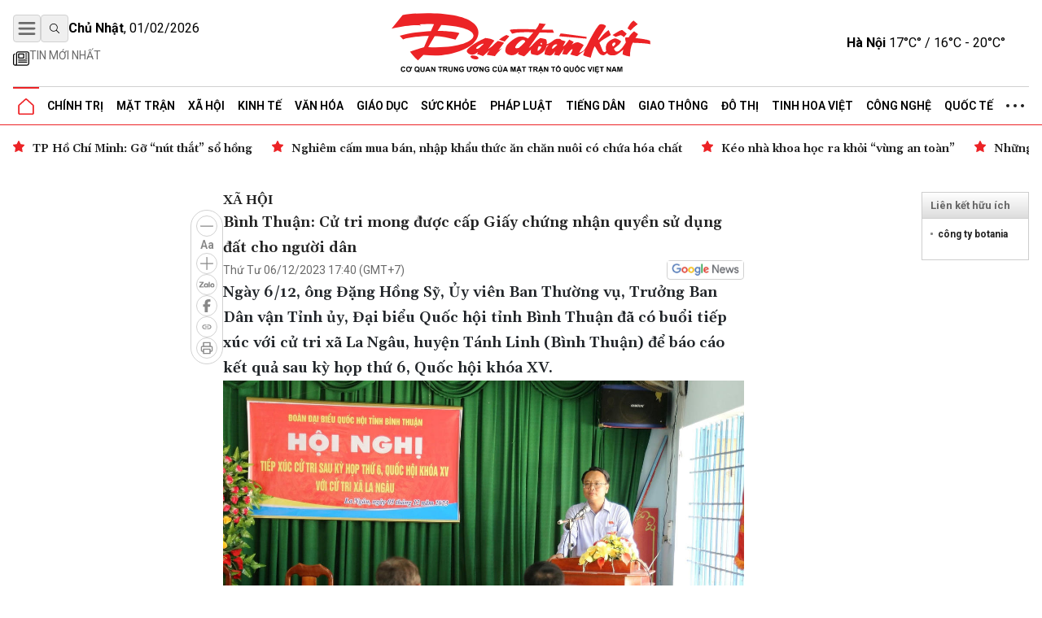

--- FILE ---
content_type: text/html; charset=utf-8
request_url: https://daidoanket.vn/binh-thuan-cu-tri-mong-duoc-cap-giay-chung-nhan-quyen-su-dung-dat-cho-nguoi-dan-10268245.html
body_size: 14901
content:
<!DOCTYPE html>
<html lang="vi">

<head>
    <meta charset="UTF-8">
    <meta name="viewport" content="width=device-width, initial-scale=1.0, maximum-scale=1.0, user-scalable=no">
    <link rel="icon" href="https://daidoanket.vn/static/favicon.ico" />
    <title>
Bình Thuận: Cử tri mong được cấp Giấy chứng nhận quyền sử dụng đất cho người dân
</title>
    <link rel="preconnect" href="https://fonts.googleapis.com">
    <link rel="preconnect" href="https://media.daidoanket.vn">
    <link rel="preconnect" href="https://fonts.gstatic.com" crossorigin>
    <link rel="stylesheet" href="/static/css/main.v3.7.css" type="text/css">
    <link rel="preload"
        href="https://fonts.googleapis.com/css2?family=Gelasio:ital,wght@0,400..700;1,400..700&family=Roboto:ital,wght@0,100..900;1,100..900&display=swap"
        as="style" onload="this.onload=null;this.rel='stylesheet'">
    <link rel="preload" href="/static/css/content.min.v1.0.css" as="style"
        onload="this.onload=null;this.rel='stylesheet'">
    <link rel="preload" href="/static/libs/splidejs/css/splide-core.min.css" as="style"
        onload="this.onload=null;this.rel='stylesheet'">
    <link rel="preload" href="/static/libs/fancybox/fancybox.css" as="style"
        onload="this.onload=null;this.rel='stylesheet'">
    <meta name="google-site-verification" content="p6agzFWWYKvnFE3Xc1DJDgW4Mx0LZ_wD229IdL_psW8" />
    <noscript>
        <link rel="stylesheet"
            href="https://fonts.googleapis.com/css2?family=Gelasio:ital,wght@0,400..700;1,400..700&family=Roboto:ital,wght@0,100..900;1,100..900&display=swap">

        <link rel="stylesheet" href="/static/libs/splidejs/css/splide-core.min.css" type="text/css">
        <link rel="stylesheet" href="/static/libs/fancybox/fancybox.css" type="text/css">
        <link rel="stylesheet" href="/static/css/main.css" type="text/css">
        <link rel="stylesheet" href="/static/css/content.min.v1.0.css" type="text/css">

    </noscript>
    <script>
        var CDN_URL = "https://media.daidoanket.vn";
        var UTILITIES_URL = "https://utilities.giaiphapmoipro.com";
        var AD_FREE_CATEGORIES = ['bd61a6f6-edc6-4f61-96c5-624c599918b3','2e2c81fd-768c-422c-9e66-d039a3961c6c','d6fd41bf-d683-489f-8377-954ca7254671','50013e14-4bec-4192-a9e6-5878f1f74fb6','856d9b25-6492-4573-a563-e14cf663e54e','6a7edb92-e285-4a6c-89a5-cb0334e1e5d3','810444e3-87de-4c71-a974-c02aa766a689','0a74298a-a7be-458f-bb77-72431a7efabf','790b037c-0888-4571-8684-849574ad6c61','716a97c2-ea07-417e-b4b8-f9e6ac3741c4','7fd54ac6-8de1-4cfb-bda6-918c2a499e90','99300d90-6fee-4b80-a32c-dec4d7b50656','0b192f04-5e0f-4046-a64b-e68ae3edff1e','60e34f5a-ff43-4f2c-88b6-108645de57cc'];
    </script>

    <script src="/static/scripts/ads.v2.2.js" defer></script>
    <script src="/static/scripts/htmx.min.js" defer></script>
    <script src="/static/libs/splidejs/js/splide.min.js" defer></script>
    <!-- Google tag (gtag.js) -->
    <script async src="https://www.googletagmanager.com/gtag/js?id=G-7W73LB9FP3"></script>
    <script>
        window.dataLayer = window.dataLayer || [];
        function gtag() { dataLayer.push(arguments); }
        gtag('js', new Date());
        gtag('config', 'G-7W73LB9FP3');
    </script>
    <script src="https://jsc.mgid.com/site/1059404.js" async></script>
    
<meta name="description" content="Ngày 6/12, ông Đặng Hồng Sỹ, Ủy viên Ban Thường vụ, Trưởng Ban Dân vận Tỉnh ủy, Đại biểu Quốc hội tỉnh Bình Thuận đã có buổi tiếp xúc với cử tri xã La Ngâu, huyện Tánh Linh (Bình Thuận) để báo cáo kết quả sau kỳ họp thứ 6, Quốc hội khóa XV." />

<meta name="keywords" content="Bình Thuận, tiếp xúc cử tri, huyện Tánh Linh" />

<meta name="author" content="Báo Đại Đoàn Kết" />
<meta name="copyright" content="Báo Đại Đoàn Kết" />
<!-- Twitter Card -->
<meta name="twitter:card" content="article" />
<meta name="twitter:site" content="Báo Đại Đoàn Kết" />
<meta name="twitter:title" content="Bình Thuận: Cử tri mong được cấp Giấy chứng nhận quyền sử dụng đất cho người dân" />
<meta name="twitter:description" content="Ngày 6/12, ông Đặng Hồng Sỹ, Ủy viên Ban Thường vụ, Trưởng Ban Dân vận Tỉnh ủy, Đại biểu Quốc hội tỉnh Bình Thuận đã có buổi tiếp xúc với cử tri xã La Ngâu, huyện Tánh Linh (Bình Thuận) để báo cáo kết quả sau kỳ họp thứ 6, Quốc hội khóa XV." />

<meta name="twitter:creator" content="@baodaidoanket" />


<meta name="twitter:image" content="https://media.daidoanket.vn/1200x630/uploaded/images/2025/09/08/60a95a80-7d33-43af-a707-27c021975493.jpg" />

<link rel="canonical" href="https://daidoanket.vn/binh-thuan-cu-tri-mong-duoc-cap-giay-chung-nhan-quyen-su-dung-dat-cho-nguoi-dan-10268245.html" />
<!-- Open Graph -->

<meta property="og:type" content="article" />

<meta property="og:site_name" content="Báo Đại Đoàn Kết" />
<meta property="og:title" content="Bình Thuận: Cử tri mong được cấp Giấy chứng nhận quyền sử dụng đất cho người dân" />
<meta property="og:url" content="https://daidoanket.vn/binh-thuan-cu-tri-mong-duoc-cap-giay-chung-nhan-quyen-su-dung-dat-cho-nguoi-dan-10268245.html" />
<meta property="og:description" content="Ngày 6/12, ông Đặng Hồng Sỹ, Ủy viên Ban Thường vụ, Trưởng Ban Dân vận Tỉnh ủy, Đại biểu Quốc hội tỉnh Bình Thuận đã có buổi tiếp xúc với cử tri xã La Ngâu, huyện Tánh Linh (Bình Thuận) để báo cáo kết quả sau kỳ họp thứ 6, Quốc hội khóa XV." />

<meta property="og:image" content="https://media.daidoanket.vn/1200x630/uploaded/images/2025/09/08/60a95a80-7d33-43af-a707-27c021975493.jpg" />

<meta property="og:image:width" content="1200" />


<meta property="og:image:height" content="630" />



<!-- Facebook -->


<meta property="fb:pages" content="104460136010148">

<script type="application/ld+json">{
  "@context": "http://schema.org",
  "@type": "BreadcrumbList",
  "itemListElement": [
    [
      {
        "@type": "ListItem",
        "position": 1,
        "name": "Trang chủ",
        "item": "https://daidoanket.vn"
      },
      {
        "@type": "ListItem",
        "position": 2,
        "name": "Xã hội",
        "item": "https://daidoanket.vn/chuyen-muc/xa-hoi.html"
      }
    ]
  ]
}</script>
<script type="application/ld+json">{"@context":"http://schema.org","@type":"NewsArticle","mainEntityOfPage":{"@type":"WebPage","@id":"https://daidoanket.vn/binh-thuan-cu-tri-mong-duoc-cap-giay-chung-nhan-quyen-su-dung-dat-cho-nguoi-dan-10268245.html"},"headline":"Bình Thuận: Cử tri mong được cấp Giấy chứng nhận quyền sử dụng đất cho người dân","image":["https://media.daidoanket.vn/1200x630/uploaded/images/2025/09/08/60a95a80-7d33-43af-a707-27c021975493.jpg"],"datePublished":"2023-12-06T10:40:01+00:00","dateModified":"2023-12-06T10:40:01+00:00","author":{"@type":"Person","Name":"Hà Lê"},"publisher":{"@type":"Organization","Name":"Báo Đại Đoàn Kết","logo":{"@type":"ImageObject","Url":"https://daidoanket.vn/static/images/logo.png"}},"description":"Ngày 6/12, ông Đặng Hồng Sỹ, Ủy viên Ban Thường vụ, Trưởng Ban Dân vận Tỉnh ủy, Đại biểu Quốc hội tỉnh Bình Thuận đã có buổi tiếp xúc với cử tri xã La Ngâu, huyện Tánh Linh (Bình Thuận) để báo cáo kết quả sau kỳ họp thứ 6, Quốc hội khóa XV."}</script>
<script>
    window.currentObjectId = '1258c58e-81d3-4dcb-96db-da14d50ca214';
    window.currentObjectType = 2;
    window.categoryId = 'c3dae671-4387-453c-82fc-f4c1c259f0c3';
    window.allow_advertising = 'false';
</script>



</head>

<body hx-ext="preload">
    <div class="container adSlot hidden md:flex" id="bd103748-8e15-4033-8208-d3f7c1c17983"></div>
    <div class="adSlot flex md:hidden" id="971f9c7f-10eb-479c-9e55-834909dc0267"></div>

    <header id="header" class="w-full top-0 left-0 z-50 bg-white relative">
        <div class="border-b border-b-primary relative">
    <div class="container mx-auto px-4">
        <div class="main_header flex items-center justify-between w-full lg:py-[18px] py-3 relative">
            <div class="left flex flex-col gap-1">
                <div class="flex justify-between gap-3 items-center relative">
                    <button id="menuToggle"
                        class="w-[34px] h-[34px] flex items-center justify-center border border-iris-200 rounded"
                        aria-label="Mở menu">
                        <img src="/static/icon/menu-bars.svg" class="w-[22px] h-[22px]" alt="menu bars">
                    </button>
                    <button
                        class="search-btn w-[34px] h-[34px] lg:flex hidden items-center justify-center border border-iris-200 rounded"
                        aria-label="Tìm kiếm" onclick="toggleSearchBox()">
                        <i class="search_icon"></i>
                    </button>
                    <div class="search_box hidden gap-3 absolute left-10 top-0 bg-white z-10 items-center"
                        id="searchBox">
                        <input type="search" placeholder="Tìm kiếm"
                            class="search_input py-1 px-4 border border-iris-400 rounded-full focus:outline-none focus:none"
                            name="txtSearch" id="txtSearch" autocomplete="off" onkeydown="handleEnterSearch(event)">
                        <span
                            class="text-sm bg-iris-300 text-white rounded-full close_search_box w-7 h-7 cursor-pointer"
                            onclick="toggleSearchBox()"></span>
                    </div>
                    <span class="align-middle lg:block hidden time_now"></span>
                </div>
                <div class="latest_news lg:flex md:hidden hidden flex-row py-2">
                    <a class="flex gap-1" href="/tin-moi.html" title="Tin mới nhất">
                        <i>
                            <img src="/static/icon/newspaper.svg" class="w-[17px] h-3 relative -bottom-[2px]" style="width: 1.25rem; height: 1.25rem; max-width: 1.25rem; max-height: 1.25rem;"
                                alt="Tin mới">
                        </i>
                        <p class="text-caption-allcap">Tin mới nhất</p>
                    </a>
                </div>
            </div>
            <div class="center absolute left-[50%] -translate-x-1/2">
                <a href="/" title="Báo Đại Đoàn Kết">
                    <img src="/static/icon/logo.svg" class="lg:w-[321px] lg:h-[79px] min-w-[200px] h-[50px] logo-print" alt="Logo Báo Đại Đoàn Kết" fetchpriority="high" />
                    <img src="/static/icon/logo-white.svg"
                        class="logo-white hidden lg:w-[321px] lg:h-[79px] min-w-[200px] h-[50px]" alt="Logo Báo Đại Đoàn Kết" >
                </a>
            </div>
            <div class="right lg:flex hidden justify-between items-center weather-top" id="weatherContainer">               
            </div>
        </div>
        <!-- Mega menu -->
        <div id="megaMenu"
            class="mega-menu hidden absolute left-0 right-0 bg-white border-b border-primary shadow-md z-[60]">
            <div class="container mx-auto lg:hidden flex flex-row py-8 px-4">
                <div
                    class="close_megaMenu flex items-center justify-center w-[34px] h-[34px] border border-[#D9D9D9] rounded">
                    <button id="closeMegaMenu" class="w-6 h-6 flex items-center justify-center"
                        onclick="closeExtendMenu()">
                        <img src="/static/icon/X.svg" alt="">
                    </button>
                </div>
                <form class="flex flex-row items-center ml-4 flex-1 h-[34px] border border-[#D9D9D9] rounded-[20px]"
                    action="#">
                    <input name="inputSearchMobile" id="inputSearchMobile" type="search" placeholder="Tìm kiếm"
                        class="outline-none mx-2 h-[30px] flex-1 px-3 py-2" autocomplete="off"
                        onkeydown="handleEnterSearch(event)">
                    <button type="submit" class="px-3 py-2" aria-label="Tìm kiếm" onclick="handleClickSearchMobile()">
                        <img src="/static/icon/magnifying-glass.svg" class="w-4 h-4" alt="">
                    </button>
                </form>
            </div>
            <div class="bg-iris-100 block lg:hidden">
                <div class="container mx-auto px-4 py-1">
                    <a class="flex gap-1" href="/tin-moi.html" title="Tin mới nhất">
                        <img src="/static/icon/newspaper.svg" class="w-[17px] h-3 relative -bottom-[2px]" style="width: 1.25rem; height: 1.25rem; max-width: 1.25rem; max-height: 1.25rem;"
                            alt="Tin mới" />
                        <span class="text-caption-allcap">Tin mới nhất</span>
                    </a>
                </div>
            </div>
            <div class="container mx-auto px-4 pt-4 pb-8">
                <div class="mega-menu-wrapper flex lg:flex-row flex-col gap-8">
                    <!-- Left Section -->
                    <div class="left flex-1">
                        <div class="left-grid grid grid-cols-2 lg:grid-cols-5 gap-8">
                            <!-- Desktop Cột 1 -->
                            
                            
                            <div class="">
                                <h3 class=" mb-4">
                                    <a href="/chuyen-muc/chinh-tri.html" title="Chính trị">Chính trị</a>
                                </h3>

                                
                                <ul class="space-y-2">
                                    
                                    <li>
                                        <a href="/chuyen-muc/lanh-dao-dang.html" title="Lãnh đạo Đảng"
                                            class="text-small hover:text-primary transition-colors">Lãnh đạo Đảng</a>
                                    </li>

                                    
                                    <li>
                                        <a href="/chuyen-muc/chu-tich-nuoc.html" title="Chủ tịch nước"
                                            class="text-small hover:text-primary transition-colors">Chủ tịch nước</a>
                                    </li>

                                    
                                    <li>
                                        <a href="/chuyen-muc/quoc-hoi.html" title="Quốc hội"
                                            class="text-small hover:text-primary transition-colors">Quốc hội</a>
                                    </li>

                                    
                                    <li>
                                        <a href="/chuyen-muc/chinh-phu.html" title="Chính phủ"
                                            class="text-small hover:text-primary transition-colors">Chính phủ</a>
                                    </li>

                                    
                                </ul>
                                

                            </div>
                            
                            <div class="">
                                <h3 class=" mb-4">
                                    <a href="/chuyen-muc/mat-tran.html" title="Mặt trận">Mặt trận</a>
                                </h3>

                                
                                <ul class="space-y-2">
                                    
                                    <li>
                                        <a href="/chuyen-muc/cac-cuoc-van-dong.html" title="Các cuộc vận động"
                                            class="text-small hover:text-primary transition-colors">Các cuộc vận động</a>
                                    </li>

                                    
                                    <li>
                                        <a href="/chuyen-muc/tieng-noi-co-so.html" title="Tiếng nói cơ sở"
                                            class="text-small hover:text-primary transition-colors">Tiếng nói cơ sở</a>
                                    </li>

                                    
                                    <li>
                                        <a href="/chuyen-muc/nguoi-mat-tran.html" title="Người Mặt trận"
                                            class="text-small hover:text-primary transition-colors">Người Mặt trận</a>
                                    </li>

                                    
                                    <li>
                                        <a href="/chuyen-muc/giam-sat-phan-bien.html" title="Giám sát - Phản biện"
                                            class="text-small hover:text-primary transition-colors">Giám sát - Phản biện</a>
                                    </li>

                                    
                                    <li>
                                        <a href="/chuyen-muc/kieu-bao.html" title="Kiều bào"
                                            class="text-small hover:text-primary transition-colors">Kiều bào</a>
                                    </li>

                                    
                                    <li>
                                        <a href="/chuyen-muc/dan-toc.html" title="Dân tộc"
                                            class="text-small hover:text-primary transition-colors">Dân tộc</a>
                                    </li>

                                    
                                    <li>
                                        <a href="/chuyen-muc/ton-giao.html" title="Tôn giáo"
                                            class="text-small hover:text-primary transition-colors">Tôn giáo</a>
                                    </li>

                                    
                                    <li>
                                        <a href="/chuyen-muc/tu-van.html" title="Tư vấn"
                                            class="text-small hover:text-primary transition-colors">Tư vấn</a>
                                    </li>

                                    
                                </ul>
                                

                            </div>
                            
                            <div class="">
                                <h3 class=" mb-4">
                                    <a href="/chuyen-muc/tieng-dan.html" title="Tiếng dân">Tiếng dân</a>
                                </h3>

                                
                                <ul class="space-y-2">
                                    
                                    <li>
                                        <a href="/chuyen-muc/dieu-tra.html" title="Điều tra"
                                            class="text-small hover:text-primary transition-colors">Điều tra</a>
                                    </li>

                                    
                                    <li>
                                        <a href="/chuyen-muc/chung-toi-len-tieng.html" title="Chúng tôi lên tiếng"
                                            class="text-small hover:text-primary transition-colors">Chúng tôi lên tiếng</a>
                                    </li>

                                    
                                </ul>
                                

                            </div>
                            
                            <div class="">
                                <h3 class=" mb-4">
                                    <a href="/chuyen-muc/xa-hoi.html" title="Xã hội">Xã hội</a>
                                </h3>

                                
                                <ul class="space-y-2">
                                    
                                    <li>
                                        <a href="/chuyen-muc/an-sinh-xa-hoi.html" title="An sinh xã hội"
                                            class="text-small hover:text-primary transition-colors">An sinh xã hội</a>
                                    </li>

                                    
                                    <li>
                                        <a href="/chuyen-muc/moi-truong.html" title="Môi trường"
                                            class="text-small hover:text-primary transition-colors">Môi trường</a>
                                    </li>

                                    
                                    <li>
                                        <a href="/chuyen-muc/chuyen-tu-te.html" title="Chuyện tử tế"
                                            class="text-small hover:text-primary transition-colors">Chuyện tử tế</a>
                                    </li>

                                    
                                </ul>
                                

                            </div>
                            
                            <div class="">
                                <h3 class=" mb-4">
                                    <a href="/chuyen-muc/kinh-te.html" title="Kinh tế">Kinh tế</a>
                                </h3>

                                
                                <ul class="space-y-2">
                                    
                                    <li>
                                        <a href="/chuyen-muc/tai-chinh.html" title="Tài chính"
                                            class="text-small hover:text-primary transition-colors">Tài chính</a>
                                    </li>

                                    
                                    <li>
                                        <a href="/chuyen-muc/thi-truong.html" title="Thị trường"
                                            class="text-small hover:text-primary transition-colors">Thị trường</a>
                                    </li>

                                    
                                </ul>
                                

                            </div>
                            
                            <div class="">
                                <h3 class=" mb-4">
                                    <a href="/chuyen-muc/phap-luat.html" title="Pháp luật">Pháp luật</a>
                                </h3>

                                
                                <ul class="space-y-2">
                                    
                                    <li>
                                        <a href="/chuyen-muc/quy-dinh-moi.html" title="Quy định mới"
                                            class="text-small hover:text-primary transition-colors">Quy định mới</a>
                                    </li>

                                    
                                </ul>
                                

                            </div>
                            
                            <div class="">
                                <h3 class=" mb-4">
                                    <a href="/chuyen-muc/giao-duc.html" title="Giáo dục">Giáo dục</a>
                                </h3>

                                

                            </div>
                            
                            <div class="">
                                <h3 class=" mb-4">
                                    <a href="/chuyen-muc/do-thi.html" title="Đô thị">Đô thị</a>
                                </h3>

                                

                            </div>
                            
                            <div class="">
                                <h3 class=" mb-4">
                                    <a href="/chuyen-muc/giao-thong.html" title="Giao thông">Giao thông</a>
                                </h3>

                                

                            </div>
                            
                            <div class="">
                                <h3 class=" mb-4">
                                    <a href="/chuyen-muc/van-hoa.html" title="Văn hóa">Văn hóa</a>
                                </h3>

                                
                                <ul class="space-y-2">
                                    
                                    <li>
                                        <a href="/chuyen-muc/giai-tri.html" title="Giải trí"
                                            class="text-small hover:text-primary transition-colors">Giải trí</a>
                                    </li>

                                    
                                    <li>
                                        <a href="/chuyen-muc/the-thao.html" title="Thể thao"
                                            class="text-small hover:text-primary transition-colors">Thể thao</a>
                                    </li>

                                    
                                    <li>
                                        <a href="/chuyen-muc/du-lich.html" title="Du lịch"
                                            class="text-small hover:text-primary transition-colors">Du lịch</a>
                                    </li>

                                    
                                </ul>
                                

                            </div>
                            
                            <div class="">
                                <h3 class=" mb-4">
                                    <a href="/chuyen-muc/suc-khoe.html" title="Sức khỏe">Sức khỏe</a>
                                </h3>

                                
                                <ul class="space-y-2">
                                    
                                    <li>
                                        <a href="/chuyen-muc/cac-benh-dich.html" title="Các bệnh dịch"
                                            class="text-small hover:text-primary transition-colors">Các bệnh dịch</a>
                                    </li>

                                    
                                </ul>
                                

                            </div>
                            
                            <div class="">
                                <h3 class=" mb-4">
                                    <a href="/chuyen-muc/bat-dong-san.html" title="Bất động sản">Bất động sản</a>
                                </h3>

                                

                            </div>
                            
                            <div class="">
                                <h3 class=" mb-4">
                                    <a href="/chuyen-muc/cong-nghe.html" title="Công nghệ">Công nghệ</a>
                                </h3>

                                
                                <ul class="space-y-2">
                                    
                                    <li>
                                        <a href="/chuyen-muc/san-pham-so.html" title="Sản phẩm số"
                                            class="text-small hover:text-primary transition-colors">Sản phẩm số</a>
                                    </li>

                                    
                                </ul>
                                

                            </div>
                            
                            <div class="">
                                <h3 class=" mb-4">
                                    <a href="/chuyen-muc/goc-nhin-dai-doan-ket.html" title="Góc nhìn Đại Đoàn Kết">Góc nhìn Đại Đoàn Kết</a>
                                </h3>

                                

                            </div>
                            
                            <div class="">
                                <h3 class=" mb-4">
                                    <a href="/chuyen-muc/quoc-te.html" title="Quốc tế">Quốc tế</a>
                                </h3>

                                

                            </div>
                            
                            <div class="">
                                <h3 class=" mb-4">
                                    <a href="/chuyen-muc/tinh-hoa-viet.html" title="Tinh hoa Việt">Tinh hoa Việt</a>
                                </h3>

                                

                            </div>
                            
                            <div class="">
                                <h3 class=" mb-4">
                                    <a href="/chuyen-muc/thong-tin-doanh-nghiep.html" title="Thông tin doanh nghiệp">Thông tin doanh nghiệp</a>
                                </h3>

                                

                            </div>
                            
                            
                        </div>
                    </div>

                    <!-- Right Section -->
                    <div class="right lg:w-[200px] w-full">
                        <div class="right-grid grid grid-cols-2 lg:grid-cols-1 gap-8">
                            <!-- Right Cột 1 -->
                            <div class="menu-column-right">
                                <h3 class="mb-4">
                                    <span class="text-primary">MULTI</span>MEDIA
                                </h3>
                                <ul class="space-y-2">
                                    <li><a href="/chuyen-muc/anh.html" title="Ảnh"
                                            class="text-small hover:text-primary transition-colors">Ảnh</a></li>
                                    <li><a href="/chuyen-muc/infographic.html" title="Infographic"
                                            class="text-small hover:text-primary transition-colors">Infographic</a></li>
                                    <li><a href="/chuyen-muc/emagazine" title="Emagazine"
                                            class="text-small hover:text-primary transition-colors">Emagazine</a></li>
                                </ul>
                            </div>

                            <!-- Right Cột 2 -->
                            <div class="menu-column">
                                <h3 class=" mb-4 text-primary">MEDIA</h3>
                                <ul class="space-y-2">
                                    <li><a href="/chuyen-muc/video.html" title="Video"
                                            class="text-small hover:text-primary transition-colors">Video</a></li>
                                    <li><a href="/chuyen-muc/podcast.html" title="Podcast"
                                            class="text-small hover:text-primary transition-colors">Podcast</a></li>
                                </ul>
                                <h3 class=" mb-4 mt-8">Liên hệ</h3>
                            </div>
                        </div>
                    </div>
                </div>
            </div>
        </div>

        <ul
            class="header_topMenu flex flex-row h-[47px] justify-between items-center m-0 p-0 border-t border-t-iris-200">
            <li class="is-active icon-item">
                <a href="/" title="Trang chủ">
                    <img src="/static/icon/Vector.svg" class="w-5 h-5" alt="Logo về trang chủ" />
                </a>
            </li>
            
             <li class="dropdown-menu-item">
                <a href="/chuyen-muc/chinh-tri.html" title="Chính trị"
                    class="dropdown-toggle">Chính trị</a>
                
                <div class="dropdown-menu">
                    
                    <a href="/chuyen-muc/lanh-dao-dang.html" title="Lãnh đạo Đảng"
                        class="dropdown-item">Lãnh đạo Đảng</a>
                    
                    <a href="/chuyen-muc/chu-tich-nuoc.html" title="Chủ tịch nước"
                        class="dropdown-item">Chủ tịch nước</a>
                    
                    <a href="/chuyen-muc/quoc-hoi.html" title="Quốc hội"
                        class="dropdown-item">Quốc hội</a>
                    
                    <a href="/chuyen-muc/chinh-phu.html" title="Chính phủ"
                        class="dropdown-item">Chính phủ</a>
                    
                </div>
                
                </li>
                
                
             <li class="dropdown-menu-item">
                <a href="/chuyen-muc/mat-tran.html" title="Mặt trận"
                    class="dropdown-toggle">Mặt trận</a>
                
                <div class="dropdown-menu">
                    
                    <a href="/chuyen-muc/cac-cuoc-van-dong.html" title="Các cuộc vận động"
                        class="dropdown-item">Các cuộc vận động</a>
                    
                    <a href="/chuyen-muc/tieng-noi-co-so.html" title="Tiếng nói cơ sở"
                        class="dropdown-item">Tiếng nói cơ sở</a>
                    
                    <a href="/chuyen-muc/nguoi-mat-tran.html" title="Người Mặt trận"
                        class="dropdown-item">Người Mặt trận</a>
                    
                    <a href="/chuyen-muc/giam-sat-phan-bien.html" title="Giám sát - Phản biện"
                        class="dropdown-item">Giám sát - Phản biện</a>
                    
                    <a href="/chuyen-muc/kieu-bao.html" title="Kiều bào"
                        class="dropdown-item">Kiều bào</a>
                    
                    <a href="/chuyen-muc/dan-toc.html" title="Dân tộc"
                        class="dropdown-item">Dân tộc</a>
                    
                    <a href="/chuyen-muc/ton-giao.html" title="Tôn giáo"
                        class="dropdown-item">Tôn giáo</a>
                    
                    <a href="/chuyen-muc/tu-van.html" title="Tư vấn"
                        class="dropdown-item">Tư vấn</a>
                    
                </div>
                
                </li>
                
                
             <li class="dropdown-menu-item">
                <a href="/chuyen-muc/xa-hoi.html" title="Xã hội"
                    class="dropdown-toggle">Xã hội</a>
                
                <div class="dropdown-menu">
                    
                    <a href="/chuyen-muc/an-sinh-xa-hoi.html" title="An sinh xã hội"
                        class="dropdown-item">An sinh xã hội</a>
                    
                    <a href="/chuyen-muc/moi-truong.html" title="Môi trường"
                        class="dropdown-item">Môi trường</a>
                    
                    <a href="/chuyen-muc/chuyen-tu-te.html" title="Chuyện tử tế"
                        class="dropdown-item">Chuyện tử tế</a>
                    
                </div>
                
                </li>
                
                
             <li class="dropdown-menu-item">
                <a href="/chuyen-muc/kinh-te.html" title="Kinh tế"
                    class="dropdown-toggle">Kinh tế</a>
                
                <div class="dropdown-menu">
                    
                    <a href="/chuyen-muc/tai-chinh.html" title="Tài chính"
                        class="dropdown-item">Tài chính</a>
                    
                    <a href="/chuyen-muc/thi-truong.html" title="Thị trường"
                        class="dropdown-item">Thị trường</a>
                    
                </div>
                
                </li>
                
                
             <li class="dropdown-menu-item">
                <a href="/chuyen-muc/van-hoa.html" title="Văn hóa"
                    class="dropdown-toggle">Văn hóa</a>
                
                <div class="dropdown-menu">
                    
                    <a href="/chuyen-muc/giai-tri.html" title="Giải trí"
                        class="dropdown-item">Giải trí</a>
                    
                    <a href="/chuyen-muc/the-thao.html" title="Thể thao"
                        class="dropdown-item">Thể thao</a>
                    
                    <a href="/chuyen-muc/du-lich.html" title="Du lịch"
                        class="dropdown-item">Du lịch</a>
                    
                </div>
                
                </li>
                
                
             <li class="dropdown-menu-item">
                <a href="/chuyen-muc/giao-duc.html" title="Giáo dục"
                    class="dropdown-toggle">Giáo dục</a>
                
                </li>
                
                
             <li class="dropdown-menu-item">
                <a href="/chuyen-muc/suc-khoe.html" title="Sức khỏe"
                    class="dropdown-toggle">Sức khỏe</a>
                
                <div class="dropdown-menu">
                    
                    <a href="/chuyen-muc/cac-benh-dich.html" title="Các bệnh dịch"
                        class="dropdown-item">Các bệnh dịch</a>
                    
                </div>
                
                </li>
                
                
             <li class="dropdown-menu-item">
                <a href="/chuyen-muc/phap-luat.html" title="Pháp luật"
                    class="dropdown-toggle">Pháp luật</a>
                
                <div class="dropdown-menu">
                    
                    <a href="/chuyen-muc/quy-dinh-moi.html" title="Quy định mới"
                        class="dropdown-item">Quy định mới</a>
                    
                </div>
                
                </li>
                
                
             <li class="dropdown-menu-item">
                <a href="/chuyen-muc/tieng-dan.html" title="Tiếng dân"
                    class="dropdown-toggle">Tiếng dân</a>
                
                <div class="dropdown-menu">
                    
                    <a href="/chuyen-muc/dieu-tra.html" title="Điều tra"
                        class="dropdown-item">Điều tra</a>
                    
                    <a href="/chuyen-muc/chung-toi-len-tieng.html" title="Chúng tôi lên tiếng"
                        class="dropdown-item">Chúng tôi lên tiếng</a>
                    
                </div>
                
                </li>
                
                
             <li class="dropdown-menu-item">
                <a href="/chuyen-muc/giao-thong.html" title="Giao thông"
                    class="dropdown-toggle">Giao thông</a>
                
                </li>
                
                
             <li class="dropdown-menu-item">
                <a href="/chuyen-muc/do-thi.html" title="Đô thị"
                    class="dropdown-toggle">Đô thị</a>
                
                </li>
                
                
             <li class="dropdown-menu-item">
                <a href="/chuyen-muc/tinh-hoa-viet.html" title="Tinh hoa Việt"
                    class="dropdown-toggle">Tinh hoa Việt</a>
                
                </li>
                
                
             <li class="dropdown-menu-item">
                <a href="/chuyen-muc/cong-nghe.html" title="Công nghệ"
                    class="dropdown-toggle">Công nghệ</a>
                
                <div class="dropdown-menu">
                    
                    <a href="/chuyen-muc/san-pham-so.html" title="Sản phẩm số"
                        class="dropdown-item">Sản phẩm số</a>
                    
                </div>
                
                </li>
                
                
             <li class="dropdown-menu-item">
                <a href="/chuyen-muc/quoc-te.html" title="Quốc tế"
                    class="dropdown-toggle">Quốc tế</a>
                
                </li>
                
                
            
                
            
                
            
                
            
                

                <li class="dropdown-menu-item">
                    <a href="javascript:void(0)" class="hidden md:block">
                        <img src="/static/icon/three-dot.svg" class="w-[22px] h-1" alt="" />
                    </a>
                    <div class="dropdown-menu !-left-40">
                        
                        
                        
                        
                        
                        
                        
                        
                        
                        
                        
                        
                        
                        
                        
                        
                        
                        
                        
                        
                        
                        
                        
                        
                        
                        
                        
                        
                        
                        
                        <a href="/chuyen-muc/multimedia.html" title="Multimedia"
                            class="dropdown-item">Multimedia</a>
                        
                        
                        
                        <a href="/chuyen-muc/goc-nhin-dai-doan-ket.html" title="Góc nhìn Đại Đoàn Kết"
                            class="dropdown-item">Góc nhìn Đại Đoàn Kết</a>
                        
                        
                        
                        <a href="/chuyen-muc/thong-tin-doanh-nghiep.html" title="Thông tin doanh nghiệp"
                            class="dropdown-item">Thông tin doanh nghiệp</a>
                        
                        
                        
                        <a href="/chuyen-muc/bat-dong-san.html" title="Bất động sản"
                            class="dropdown-item">Bất động sản</a>
                        
                        
                    </div>
                </li>
        </ul>
    </div>
</div>


<div class="date_weather flex lg:hidden  bg-iris-100">
    <div class="container mx-auto flex flex-row justify-between px-4 py-1">
        <span class="align-middle flex justify-center items-center text-[12px] md:text-sm time_now"></span>
        <div class="flex justify-between items-center text-[12px] md:text-sm weather-top">
            
        </div>
    </div>
</div>
<script>
    function handleClickSearchMobile() {
        const input = document.getElementById('inputSearchMobile');
        const query = input.value;
        if (query.trim() !== '') {
            window.location.href = `/tim-kiem/?q=${encodeURIComponent(query)}`;
        }
    }
    /*function handle enter txtSearch*/
    function handleEnterSearch(event) {
        if (event.key === 'Enter') {
            event.preventDefault();
            const query = event.target.value;
            if (query.trim() !== '') {
                window.location.href = `/tim-kiem/?q=${encodeURIComponent(query)}`;
            }
        }
    }

    function toggleSearchBox() {
        const searchBox = document.getElementById('searchBox');
        if (searchBox.classList.contains('hidden')) {
            searchBox.classList.remove('hidden');
            searchBox.classList.add('flex');
            document.getElementById('txtSearch').focus();
        } else {
            searchBox.classList.add('hidden');
            searchBox.classList.remove('flex');
        }
    }

     
    async function fetchWeather() {
      try {
        const response = await fetch(UTILITIES_URL + '/api/v1/weather');
        const data = await response.json();
        const haNoiCity = data.find(city => city.city === 'Hoàn Kiếm (Tp Hà Nội)');
        if (!haNoiCity) return;
        const weatherContainers = document.getElementsByClassName('weather-top');
            
        for (const container of weatherContainers) {
            container.innerHTML = `<span><strong>Hà Nội</strong> ${haNoiCity.currentTemperature}° / ${haNoiCity.nightTemperature} - ${haNoiCity.dayTemperature}°</span>            
            <i class="w-5 h-5 md:w-[29px] md:h-[29px]">
                <img src="${haNoiCity.picture}" />
            </i>`;
        }

      } catch (error) {
        console.error('Error fetching weather data:', error);
      }
    }

  
    document.addEventListener('DOMContentLoaded', function () {
        fetchWeather();

        const now = new Date();
        const options = { weekday: 'long', year: 'numeric', month: '2-digit', day: '2-digit' };


        const timeNowElements = document.querySelectorAll('.time_now');
        timeNowElements.forEach(element => {
            element.textContent = now.toLocaleDateString('vi-VN', options);

            element.innerHTML = `<strong>${element.textContent.split(',')[0]}</strong>, ${element.textContent.split(',')[1]}`;
        });

    });
</script>
    </header>
    
<section class="focus_articles container mx-auto mt-4 splide" id="focus-articles">
    
        <div class="splide__track">
            <div class="splide__list flex gap-3">
                
                <article class="splide__slide">
                    <h3>
                        <a href="/tp-ho-chi-minh-go-nut-that-so-hong.html" title="TP Hồ Chí Minh: Gỡ “nút thắt” sổ hồng" class="loading-link text-sm"  hx-get="/partial/articles/tp-ho-chi-minh-go-nut-that-so-hong.html" hx-target='#main' hx-swap="innerHTML  show:top" hx-push-url="/tp-ho-chi-minh-go-nut-that-so-hong.html" >TP Hồ Chí Minh: Gỡ “nút thắt” sổ hồng</a>
                    </h3>
                </article>
                
                <article class="splide__slide">
                    <h3>
                        <a href="/nghiem-cam-mua-ban-nhap-khau-thuc-an-chan-nuoi-co-chua-hoa-chat.html" title="Nghiêm cấm mua bán, nhập khẩu thức ăn chăn nuôi có chứa hóa chất" class="loading-link text-sm"  hx-get="/partial/articles/nghiem-cam-mua-ban-nhap-khau-thuc-an-chan-nuoi-co-chua-hoa-chat.html" hx-target='#main' hx-swap="innerHTML  show:top" hx-push-url="/nghiem-cam-mua-ban-nhap-khau-thuc-an-chan-nuoi-co-chua-hoa-chat.html" >Nghiêm cấm mua bán, nhập khẩu thức ăn chăn nuôi có chứa hóa chất</a>
                    </h3>
                </article>
                
                <article class="splide__slide">
                    <h3>
                        <a href="/keo-nha-khoa-hoc-ra-khoi-vung-an-toan.html" title="Kéo nhà khoa học ra khỏi “vùng an toàn”" class="loading-link text-sm"  hx-get="/partial/articles/keo-nha-khoa-hoc-ra-khoi-vung-an-toan.html" hx-target='#main' hx-swap="innerHTML  show:top" hx-push-url="/keo-nha-khoa-hoc-ra-khoi-vung-an-toan.html" >Kéo nhà khoa học ra khỏi “vùng an toàn”</a>
                    </h3>
                </article>
                
                <article class="splide__slide">
                    <h3>
                        <a href="/nhung-net-moi-tai-le-hoi-phao-hoa-quoc-te-da-nang-2026.html" title="Những nét mới tại Lễ hội pháo hoa quốc tế Đà Nẵng 2026" class="loading-link text-sm"  hx-get="/partial/articles/nhung-net-moi-tai-le-hoi-phao-hoa-quoc-te-da-nang-2026.html" hx-target='#main' hx-swap="innerHTML  show:top" hx-push-url="/nhung-net-moi-tai-le-hoi-phao-hoa-quoc-te-da-nang-2026.html" >Những nét mới tại Lễ hội pháo hoa quốc tế Đà Nẵng 2026</a>
                    </h3>
                </article>
                
                <article class="splide__slide">
                    <h3>
                        <a href="/hoi-dong-vang-the-gioi-dau-tu-vang-o-viet-nam-suy-giam.html" title="Hội đồng Vàng thế giới: Đầu tư vàng ở Việt Nam suy giảm" class="loading-link text-sm"  hx-get="/partial/articles/hoi-dong-vang-the-gioi-dau-tu-vang-o-viet-nam-suy-giam.html" hx-target='#main' hx-swap="innerHTML  show:top" hx-push-url="/hoi-dong-vang-the-gioi-dau-tu-vang-o-viet-nam-suy-giam.html" >Hội đồng Vàng thế giới: Đầu tư vàng ở Việt Nam suy giảm</a>
                    </h3>
                </article>
                
            </div>
        </div>
    
</section>

    
    <!-- Quảng cáo sau menu web  -->
    <div class="adSlot hidden md:flex md:place-content-center md:container"
        id="607599aa-d459-496a-8c8f-24b6b900e823"></div>
    <!-- Quảng cáo sau menu mobile     -->
    <div class="adSlot md:hidden place-content-center w-full"
    id="3d27f0a9-fd10-4972-be27-c33a3611cbcb"></div>

        

    <div id="main" class="min-h-screen flex flex-col mt-4">
        



<main class="container flex flex-col md:flex-row px-4 py-6 gap-12 md:gap-6 lg:gap-12">
    <div class="flex flex-col flex-1 gap-12 md:gap-6 lg:gap-[10px]">
        <div class="flex flex-row gap-9 pb-6 md:pb-12 justify-center">
            <!-- share -->
            <div class="hidden md:flex sticky min-w-10 h-fit top-10 pt-6 pb-10 gap-[10px]">
                
<div class="flex flex-col p-[6px] gap-[14px] border border-iris-200 rounded-[100px]" id="shareComponent">

    <div class="flex flex-col gap-1">
        <i class="flex items-center justify-center border border-iris-200 rounded-[100px] p-[2px]">
            <a href="javascript:void(0)" title="Giảm kích thước chữ" onclick="decreaseFontSize()">
                <img src="/static/icon/minus.svg" class="w-5 h-5" alt="Giảm kích thước chữ">
            </a>
        </i>
        <span class="flex text-sm text-center items-center justify-center font-semibold text-iris-300">
			<a href="javascript:void(0)" title="Lặt lại kích thước chữ" onclick="resetFontSize()" >Aa</a>
		</span>
        <i class="flex items-center justify-center border border-iris-200 rounded-[100px] p-[2px]">
            <a href="javascript:void(0)" title="Tăng kích thước chữ" onclick="increaseFontSize()">
                <img src="/static/icon/plus.svg" class="w-5 h-5" alt="Tăng kích thước chữ">
            </a>
        </i>
    </div>
    <!-- Zalo -->
    <i class="flex items-center justify-center border border-iris-200 rounded-[100px] p-[2px]">
        <a href="https://zalo.me/share?u=https://daidoanket.vn/binh-thuan-cu-tri-mong-duoc-cap-giay-chung-nhan-quyen-su-dung-dat-cho-nguoi-dan-10268245.html" target="_blank">
            <img src="/static/icon/icon-zalo.svg" class="w-5 h-5" alt="Chia sẻ lên Zalo">
        </a>
    </i>
    <!-- Facebook -->
    <i class="flex items-center justify-center border border-iris-200 rounded-[100px] p-[4px]">
        <a href="https://www.facebook.com/sharer/sharer.php?u=https://daidoanket.vn/binh-thuan-cu-tri-mong-duoc-cap-giay-chung-nhan-quyen-su-dung-dat-cho-nguoi-dan-10268245.html" target="_blank">
            <img src="/static/icon/facebook-f.svg" class="w-4 h-4" alt="">
        </a>
    </i>
    <!-- URL -->
    <i class="flex items-center justify-center border border-iris-200 rounded-[100px] p-[6px]">
        <a href="javascript:void(0)" title="Sao chép liên kết" onclick="copyToClipboard('https://daidoanket.vn/binh-thuan-cu-tri-mong-duoc-cap-giay-chung-nhan-quyen-su-dung-dat-cho-nguoi-dan-10268245.html')">
            <img src="/static/icon/url-icon.svg" class="w-3 h-3" alt="Sao chép liên kết">
        </a>
    </i>
    <!-- Print -->
    <i class="flex items-center justify-center border border-iris-200 rounded-[100px] p-[4px]">
        <a href="javascript:void(0)" title="In" onclick="printWithImages()" >
            <img src="/static/icon/print-icon.svg" class="w-4 h-4" alt="In">
        </a>
    </i>
</div>
<script>
	function copyToClipboard(text) {
		navigator.clipboard.writeText(text).then(() => {
			alert('Liên kết đã được sao chép vào clipboard!');
		}).catch(err => {
			console.error('Lỗi khi sao chép liên kết: ', err);
		});
	}

	function increaseFontSize() {
		// Increase the font size all dom in article.article-content
		const articleContent = document.querySelector('.article-content');
		if (articleContent) {			
			articleContent.querySelectorAll('*').forEach(el => {
				const currentSize = window.getComputedStyle(el).fontSize;
				const newSize = parseFloat(currentSize) * 1.2; // Increase font size by 20%
				const lineHeight = window.getComputedStyle(el).lineHeight;
				const newLineHeight = parseFloat(lineHeight) * 1.2; // Increase
				el.style.lineHeight = newLineHeight + 'px';
				el.style.fontSize = newSize + 'px';
			});
		}
	}

	function decreaseFontSize() {
		// Decrease the font size all dom in article.article-content
		const articleContent = document.querySelector('.article-content');
		if (articleContent) {
			articleContent.querySelectorAll('*').forEach(el => {
				const currentSize = window.getComputedStyle(el).fontSize;
				const newSize = parseFloat(currentSize) * 0.8; // Decrease font size by 20%
				const lineHeight = window.getComputedStyle(el).lineHeight;
				const newLineHeight = parseFloat(lineHeight) * 0.8; // Decrease line height by 20%
				el.style.lineHeight = newLineHeight + 'px';
				el.style.fontSize = newSize + 'px';
			});			
		}
	}

	function resetFontSize() {
		// Reset the font size all dom in article.article-content
		const articleContent = document.querySelector('.article-content');
		if (articleContent) {
			articleContent.querySelectorAll('*').forEach(el => {
				el.style.fontSize = '';
				el.style.lineHeight = '';
			});
		}
	}
	
</script>
            </div>
            <div class="flex flex-col gap-6 max-w-[640px]">
                <div class="border-b border-gray-400 bg-white top-0 left-0 fixed opacity-0 z-0 w-full" id="article_header">
    <div class="container flex gap-4 p-2">
        <a href="/" title="Trang chủ">
            <img src="/static/icon/logo.svg" alt="Báo Đại Đoàn Kết" class='h-7' loading="lazy">
        </a>
        <a href="/chuyen-muc/xa-hoi.html" class="text-nowrap">Xã hội</a>
        <h3 class=" text-nowrap overflow-hidden">Bình Thuận: Cử tri mong được cấp Giấy chứng nhận quyền sử dụng đất cho người dân</h3>
    </div>
</div>

<script>
    /*nếu chiều ngang > 768px và cuộn > 300px thì hiện header*/
    window.addEventListener('scroll', function () {
        if (window.innerWidth > 768) {
            const articleHeader = document.getElementById('article_header');
            if (!articleHeader) {
                return; 
            }

            if (window.scrollY > 500) {
                articleHeader.classList.add('opacity-100', 'z-50');
                articleHeader.classList.remove('opacity-0', 'z-0');
            } else {
                articleHeader.classList.add('opacity-0', 'z-0');
                articleHeader.classList.remove('opacity-100', 'z-50');
            }
        }
    });    
</script>
<div class="w-full fixed bottom-0 left-0 z-0 opacity-0 bg-white border-t border-gray-300 p-2 flex gap-2 justify-between" id="article_footer">
    <a href="/" title="Trang chủ">
        <img src="/static/icon/logo.svg" alt="Báo Đại Đoàn Kết" class='h-7' loading="lazy">
    </a>
    <div class="flex gap-2">
    <i class="flex items-center justify-center border border-iris-200 rounded-[100px] p-[2px]">
        <a href="javascript:void(0)" title="Giảm kích thước chữ" onclick="decreaseFontSize()">
            <img src="/static/icon/minus.svg" class="w-5 h-5" alt="Giảm kích thước chữ" loading="lazy">
        </a>
    </i>
    <span class="flex text-sm text-center items-center justify-center font-semibold text-iris-300">
        <a href="javascript:void(0)" title="Lặt lại kích thước chữ" onclick="resetFontSize()">Aa</a>
    </span>
    <i class="flex items-center justify-center border border-iris-200 rounded-[100px] p-[2px]">
        <a href="javascript:void(0)" title="Tăng kích thước chữ" onclick="increaseFontSize()">
            <img src="/static/icon/plus.svg" class="w-5 h-5" alt="Tăng kích thước chữ" loading="lazy">
        </a>
    </i>
    </div>
    <i>
        <a href="javascript:void(0)" title="Chia sẻ" id="shareButton">
            <img src="/static/icon/share-gray.svg" class="w-5 h-5" alt="Tăng kích thước chữ" loading="lazy">
        </a>
    </i>
</div>

<script>
    //nếu chiều ngang < 768px và cuộn > 500px thì hiện article_footer, nếu cuộn lên < 500px thì ẩn article_footer
    window.addEventListener('scroll', function () {
        if (window.innerWidth < 768) {
            if (window.scrollY > 300) {
                document.getElementById('article_footer').classList.add('opacity-100', 'z-50');
                document.getElementById('article_footer').classList.remove('opacity-0', 'z-0');
            } else {
                document.getElementById('article_footer').classList.add('opacity-0', 'z-0');
                document.getElementById('article_footer').classList.remove('opacity-100', 'z-50');
            }
        }
    });
    if (navigator.share) {
    // Tạo nút chia sẻ
    const shareButton = document.getElementById('shareButton');
    
    shareButton.addEventListener('click', async () => {
        try {
            await navigator.share({
                title: 'Bình Thuận: Cử tri mong được cấp Giấy chứng nhận quyền sử dụng đất cho người dân',
                text: 'https://daidoanket.vn/binh-thuan-cu-tri-mong-duoc-cap-giay-chung-nhan-quyen-su-dung-dat-cho-nguoi-dan-10268245.html',                
            });            
        } catch (error) {
            console.log('Lỗi khi chia sẻ:', error);
        }
    });
}
</script>

<section class="breadcrumbs flex gap-1">

    
    
    
    <h4>
        <a href="/chuyen-muc/xa-hoi.html" class="font-noto text-base text-nowrap !no-underline uppercase"
            title="Xã hội">
            Xã hội
        </a>
    </h4>
 
    
    
    
    
    
    
    
    

</section>

<article class="article-content" itemprop="articleBody">
    <h1>Bình Thuận: Cử tri mong được cấp Giấy chứng nhận quyền sử dụng đất cho người dân</h1>
    <div class="flex flex-row justify-between">
        <time datetime=2023-12-06 10:40:01 UTC class="text-[14px] text-iris-400 font-normal text-nowrap">Thứ Tư 06/12/2023 17:40 (GMT+7)</time>
        <a href="https://news.google.com/publications/CAAqBwgKMKupnwww8M-vBA?hl=vi&gl=VN&ceid=VN%3Avi"
            class="border border-iris-200 rounded google-news">
            <img src="/static/icon/google-news.svg" class="!m-0" alt="Báo Đại Đoàn Kết trên Google News">

        </a>
    </div>
    

    <!-- templates/audio_player.html -->


    <h2 class="article-content__description text-[#212529]">Ngày 6/12, ông Đặng Hồng Sỹ, Ủy viên Ban Thường vụ, Trưởng Ban Dân vận Tỉnh ủy, Đại biểu Quốc hội tỉnh Bình Thuận đã có buổi tiếp xúc với cử tri xã La Ngâu, huyện Tánh Linh (Bình Thuận) để báo cáo kết quả sau kỳ họp thứ 6, Quốc hội khóa XV.</h2>
    <!-- Quảng cáo dưới sapo bài viết web -->
    <div class="adSlot hidden md:flex" id="f52c3b6e-fe84-4de6-a93b-3ab952097f6a"></div>
    <!-- Quảng cáo dưới sapo bài viết mobile -->
    <div class="adSlot flex md:hidden" id="9aea104a-e867-4007-8d96-60204421caa6"></div>

    <div id="content_article">
        <html><head></head><body><figure><a data-fancybox="gallery" href="https://media.daidoanket.vn/w3840/uploaded/images/2025/09/08/ef4cfcc4-0927-4f5e-8793-f4444f2000ea.jpg.avif"><img alt="bb.jpg" data-file-id="8574" height="1313" loading="lazy" src="https://media.daidoanket.vn/w1200/uploaded/images/2025/09/08/ef4cfcc4-0927-4f5e-8793-f4444f2000ea.jpg" width="1920"></a><figcaption class="align-center">Ông Đặng Hồng Sỹ, Trưởng Ban Dân vận Tỉnh ủy, Đại biểu Quốc hội tỉnh Bình Thuận trả lời một số kiến nghị của cử tri.</figcaption></figure><p class="align-justify">Tại đây ông Đặng Hồng Sỹ, Trưởng Ban Dân vận Tỉnh ủy, Đại biểu Quốc hội tỉnh Bình Thuận cho biết, tại kỳ họp thứ 6, Quốc hội củng đã xem xét một khối công việc lớn, nhiều nội dung quan trọng không chỉ cho năm 2023 mà cho cả giai đoạn 2021 - 2025 và các năm tiếp theo. Theo đó các đại biểu Đoàn Đại biểu Quốc hội tỉnh Bình Thuận chủ động, tích cực, tham gia thảo luận các vấn đề quan trọng của đất nước, các dự án luật, tại các phiên chất vấn.</p><p class="align-justify">Tại buổi tiếp xúc, cử tri thôn Đa Mi, xã La Ngâu đã kiến nghị UBND tỉnh Bình Thuận cần xem xét cấp Giấy chứng nhận quyền sử dụng đất cho các hộ dân đang sinh sống ở đây, để người dân được ổn định cuộc sống, có thể vay vốn ngân hàng để đầu tư phát triển sản xuất nâng cao thu nhập cho người dân. Cũng tại thôn Đa Mi cũng có 5 hộ nằm trong vùng ảnh hưởng của Nhà máy điện Năng lượng Mặt trời nhưng do đất đai chưa được cấp quyền sử dụng nên chưa thể giải quyết các thủ tục đền bù, giải tỏa khiến cuộc sống người dân đang gặp rất nhiều khó khăn.</p><p class="align-justify">Đồng thời tạo điều kiện cấp phép cho các khu du lịch cộng đồng tự phát tại địa bàn. Vì các khu du lịch này đã góp phần quảng bá cảnh đẹp của địa phương cũng như giới thiệu các sản phẩm nông nghiệp của người dân ra bên ngoài và tạo công ăn việc làm cho nhiều người dân tại địa phương.</p><p class="align-justify">Bên cạnh đó, cử tri thôn Đa Mi, xã La Ngâu cũng kiến nghị với UBND tỉnh Bình Thuận cần chỉ đạo các ngành chức năng sớm hoàn thành các thủ tục cấp Giấy chứng nhận quyền sử dụng đất cho diện tích đất được cấp theo Nghị quyết 04 cho người dân trên địa bàn xã.</p><p class="align-justify">Tại buổi tiếp xúc với cử tri, các nội dung thuộc thẩm quyền đã được lãnh đạo cấp xã, cấp huyện, đại diện các sở, ngành trả lời cụ thể từng nội dung. Các nội dung còn lại, ông Đặng Hồng Sỹ, Trưởng Ban Dân vận Tỉnh ủy, Đại biểu Quốc hội tỉnh Bình Thuận đã giải thích, ghi nhận và sẽ chuyển đến các cơ quan xem xét theo thẩm quyền.</p></body></html>
    </div>
    <div>
        
<div class="flex flex-row py-2 gap-1 justify-end">
    <p class="text-lg font-medium text-black font-sans icon_author">Hà Lê</p>
</div>


    </div>
</article>

<div class=" max-w-4xl mx-auto mt-4 flex w-full" hx-get="/partial/articles/related/binh-thuan-cu-tri-mong-duoc-cap-giay-chung-nhan-quyen-su-dung-dat-cho-nguoi-dan-10268245"
    hx-trigger="revealed once" hx-swap="outerHTML"></div>


<div class="flex flex-row pt-3 pb-6 gap-1">
    <i class="flex items-center h-[32px] max-h-[32px]">
        <img src="/static/icon/tag.svg" class="w-5 h-5" alt="">
    </i>
    <div class="tags flex flex-row flex-wrap gap-2">
        
        <a href="/tag/binh-thuan-4" title="Bình Thuận" class="no-underline">
            <span class="text-sm px-4 py-2 bg-gray-100 rounded-md text-wrap">
                Bình Thuận
            </span>
        </a>
        
    </div>
</div>


<!-- Quảng cáo dưới bài viết web -->
<div class="adSlot hidden md:flex" id="1391d232-d497-4076-9c47-2977dc84312e"></div>
<!-- Quảng cáo dưới bài viết mobile -->
<div class="adSlot md:hidden" id="747670c6-e206-4c54-840c-bc9d99ddcde4"></div>

<div class=" max-w-4xl mx-auto flex w-full">
    <div hx-get="/partial/categories/xa-hoi/same" hx-trigger="intersect once" hx-swap="outerHTML">
    </div>
</div>
<!-- Trang đọc bài - Sau tin mới - Desktop -->
<div class="adSlot hidden md:flex" id="849efa06-2cca-49e0-9829-6fa7271966fb"></div>
<!-- Trang đọc bài - Sau tin mới - Mobile -->
<div class="adSlot md:hidden" id="f53b466d-b51a-49d6-835b-a112bc2595e7"></div>
<div hx-get="/partial/categories/xa-hoi/paging/2" hx-trigger="intersect once" hx-swap="outerHTML">
</div>  	

<script>
    (function () {
        function injectAdsInContentArticle() {
            //Kiểm tra nếu bài viết không cho phép quảng cáo thì dừng
            if (window.allow_advertising === 'false') {
                return;
            }

            // Kiểm tra nếu là trang chuyên mục và có trong danh sách chuyên mục không quảng cáo
            if (AD_FREE_CATEGORIES.includes(window.categoryId)){
                return;
            }

            //Tìm các thẻ p trong nội dung bài viết, nếu > 4 đoạn thì chèn quảng cáo vào giữa
            const contentArticle = document.getElementById('content_article');
            if (!contentArticle) return;
            const paragraphs = contentArticle.getElementsByTagName('p');
            if (paragraphs.length < 4) return;
            //kiểm tra có div#ad-in-content-article đã tồn tại chưa, nếu có thì xóa đi
            const existingAd = document.getElementById('ad-in-content-article');
            if (existingAd) {
                existingAd.remove();
            }
            //Chèn quảng cáo vào giữa bài viết

            const midIndex = Math.floor(paragraphs.length / 2);
            const adDiv = document.createElement('div');
            adDiv.className = 'adSlot my-2';
            adDiv.id = 'ad-in-content-article';
            //Nếu mobile thì chèn mã khác, còn desktop thì chèn mã khác
            const isMobile = window.innerWidth <= 768;
            if (isMobile) {
                adDiv.innerHTML = `<ins class="982a9496" data-key="a07fd5dca9eb26deb54c53d9a69bdf85"></ins><script async src="https://aj1559.online/ba298f04.js"><\/script>`;
            } else {
                adDiv.innerHTML = `<ins class="982a9496" data-key="e4c82a434ecd573a4ce479ef4bc0268e"></ins><script async src="https://aj1559.online/ba298f04.js"><\/script>`;
            }
            paragraphs[midIndex].parentNode.insertBefore(adDiv, paragraphs[midIndex].nextSibling);
        }
        injectAdsInContentArticle();

    })();
</script>
            </div>

        </div>
    </div>
    <aside class="hidden lg:flex lg:flex-col sticky h-fit top-14 gap-[10px] max-w-[300px]">
        <!-- article right 1 -->
        <div class="adSlot hidden md:block" id="6e2de9f3-c5b8-465e-bae9-53e02d46d3c6"></div>

        <div hx-get="/partial/articles/top-view?category=c3dae671-4387-453c-82fc-f4c1c259f0c3"
            hx-trigger="intersect once" hx-swap="outerHTML">
        </div>
        <!-- article right 2 -->
        <div class="adSlot hidden md:block" id="80d6be1e-0aef-4f2d-92af-0cb46bdb75b2"></div>
        <div>
            <!--DATA GET FROM REDIS 2026--><style type="text/css">
#DDK_preview a{font-weight: bold}
#DDK_preview a:hover{color:#ae0001 !important;}
#DDK_preview{ clear: both; text-align: left; margin-top: 2px; margin-bottom: 2px; font-size:12px !important; padding-bottom:2px; border:1px solid #CECECE; color:#666666; width:100%; }
#DDK_preview .DDK_preview_title{ border-bottom:1px solid #CECECE; font-size:13px; padding-bottom:4px; font-weight:bold; padding:6px 10px; background-color: #136ca8; background: -webkit-gradient(linear, 0% 0%, 0% 100%, from(#fff), to(#ddd)); background: -webkit-linear-gradient(top, #fff, #ddd); background: -moz-linear-gradient(top, #fff, #ddd); background: -ms-linear-gradient(top,#fff, #ddd); background: -o-linear-gradient(top, #fff, #ddd);}
#DDK_preview.DDK_horizontal ul{ list-style:none !important; margin:10px !important; padding:0 !important; }
#DDK_preview.DDK_horizontal ul li{ display:inline-block !important; margin-right: 15px; margin-bottom: 10px;}
#DDK_preview.DDK_horizontal ul span{ margin-left:5px; margin-right:3px; }
#DDK_preview.DDK_horizontal ul li a{ color:#222222; text-decoration:none; }
#DDK_preview.DDK_horizontal ul li::before{  background: #888;border-radius: 3px;content: ''; display: inline-block; margin-right: 3px; height: 3px; width: 3px;margin-bottom:3px;}
</style>
<div id="DDK_preview" class="DDK_horizontal">
    <div class="DDK_preview_title">Liên kết hữu ích</div><ul><li> <a href='https://suckhoedoisong.vn/cong-ty-botania.html'  target='_blank'>công ty botania</a> </li></ul></div>
        </div>
    </aside>
</main>





    </div>
    

    <footer class="container mx-auto">
  <div class="grid grid-cols-1 md:grid-cols-3 items-center gap-2 border-b border-iris-200 py-8">
    <div>
      <a href="/" title="Trang chủ" class="logo-with-theme w-[260px] h-[64px] flex">
      </a>
      <p class="pr-1 mt-8 md:mt-2">Tổng Biên tập:
        <strong class="uppercase">trương thành trung</strong>
      </p>      
      <p>Giấy phép hoạt động báo điện tử:</p>
      <p>Số 586/GP-BTTTT, cấp ngày 13/12/2022</p>
    </div>
    <div class="col-span-2">
      <p>© Bản quyền thuộc Báo Đại Đoàn Kết. </p>
      <p>Không sao chép dưới mọi hình thức khi chưa có sự đồng ý bằng văn bản của Báo Đại Đoàn Kết.</p>
    </div>
  </div>

  <div class="flex flex-col md:flex-row gap-6 mt-8 md:divide-x md:divide-iris-200 pb-20 md:pb-8 justify-between">
    <div class="flex flex-col gap-3">
      <p><strong class="uppercase">Tòa soạn</strong></p>
      <div class="flex gap-2"> <span class="icon_location bg-iris-500 w-6 h-8 mt-1"></span>

        <div>
          59 Tràng Thi, Phường Cửa Nam, TP. Hà Nội<br />66 Bà Triệu, Phường Cửa Nam, TP. Hà Nội
        </div>
      </div>
      <div class="flex gap-2">
        <span class="icon_phone bg-iris-500 w-5 h-5"></span>
        <a href="tel:0862010866" title="Điện thoại 0862010866">Hotline: 0862010866</a>
      </div>
      <div class="flex gap-2"> <span class="icon_fax bg-iris-500 w-5 h-5"></span>Fax: (024) 38228547</div>
    </div>
    <div class="flex flex-col gap-3 md:pl-6 lg:pl-8">
      <p><strong class="uppercase">Mua báo in - Quảng cáo</strong></p>
      <div class="flex gap-2">
        <span class="icon_phone bg-iris-500 w-5 h-5"></span>
        <a href="tel:024 39431943 " title="Điện thoại 024 39431943 ">Điện thoại: 024 39431943 </a>
      </div>      
    </div>    
    <div class="flex flex-col gap-3  md:pl-6 lg:pl-8">
      <p><strong class="uppercase">Theo dõi <span class="text-primary">Báo Đại Đoàn Kết</span> </strong></p>
      <ul class="flex gap-4">
        <li>
          <a href="https://www.facebook.com/baodaidoanket" target="_blank" class="flex" title="Theo dõi chúng tôi trên facebook">
            <span class="bg-[#1877f2] icon_facebook h-6 w-6"></span>
          </a>
        </li>
        <li>
          <a href="https://www.youtube.com/@baodaidoanket" target="_blank" class="flex" title="Theo dõi chúng tôi trên youtube">
            <span class="bg-red-600 icon_youtube h-6 w-8" style="width: 2rem; height: 1.5rem; max-width: 2rem; max-height: 1.5rem;"></span>
          </a>
        </li>
        <li>
          <a href="https://www.tiktok.com/@baodaidoanket" target="_blank" class="flex rounded-full " title="Theo dõi chúng tôi trên tiktok">
            <span class="bg-black icon_tiktok h-6 w-5"></span>
          </a>
        </li>
        <li>
          <a href="javascript:void(0)" target="_blank" class="flex" title="Theo dõi chúng tôi trên zalo">
            <img src="/static/icons/zalo.svg" alt="Zalo" class="h-6 w-6">
          </a>
        </li>
        <li>
          <a href="https://news.google.com/publications/CAAqBwgKMKupnwww8M-vBA?hl=vi&gl=VN&ceid=VN%3Avi" target="_blank" class="flex" title="Theo dõi chúng tôi trên google news">
            <img src="/static/icons/google-news.png" alt="Google news" class="h-6 w-6">
          </a>
        </li>
        <li>
          <a href="/rss.html" target="_blank" class="flex" title="RSS">
            <img src="/static/icons/rss.png" alt="RSS" class="h-6 w-6">
          </a>
        </li>
      </ul>
      <div class="my-4 flex gap-2 items-center">
        <span>
          Thiết kế và phát triển bởi
        </span>
        <a href="https://giaiphapmoipro.vn" target="_blank"  title="Giải pháp mới - Tòa soạn số - Tòa soạn hội tụ">
          <img src="/static/images/gpm-logo.png" alt="Giải pháp mới - Tòa soạn số - Tòa soạn hội tụ" class="h-6">
        </a>
      </div>
    </div>
  </div>

</footer>
    <div class="toast-container" id="toastContainer"></div>

    <script src="/static/scripts/main.v1.7.js" defer></script>
    <script src="/static/scripts/resize-iframes.js" defer></script>

    <script src="/static/scripts/pageview-tracking-v1.1.js" defer></script>
    <script src="/static/libs/fancybox/fancybox.umd.js" defer></script>
    <script>
        window.addEventListener('load', () => {
            Fancybox.bind("[data-fancybox]", {
                on: {
                    close: () => {
                        const dialog = document.querySelector('.fancybox__dialog');
                        if (dialog) {
                            dialog.remove();
                        }
                    },
                },
            });
        });
    </script>
    <button aria-label="Lên đầu trang" class="scroll-to-top hidden" id="backToTop">
    <svg xmlns="http://www.w3.org/2000/svg" width="24" height="24" viewBox="0 0 24 24" fill="none" stroke="currentColor"
        stroke-width="2" stroke-linecap="round" stroke-linejoin="round">
        <path d="M12 19V5M5 12l7-7 7 7" />
    </svg>
</button>
    
    
<!-- PC_Baloon web -->
<div class="adSlot hidden md:block" id="89c96273-0926-48d5-80b6-7f2a62f5a13b"></div>
<!-- PC_Baloon mobile -->
<div class="adSlot block md:hidden" id="ab8c18b8-65c0-41cf-826c-46ee82061169"></div>
<!-- MB_Spin mobile -->
<div class="adSlot block md:hidden" id="37c511b8-ce8b-4978-a4f5-8384a5c673f0"></div>
<!-- MB_PTO mobile -->
<div class="adSlot block md:hidden" id="41d2d922-ab16-4177-9c1e-ede52b629f0b"></div>
</body>

</html>

--- FILE ---
content_type: image/svg+xml
request_url: https://daidoanket.vn/static/icon/newspaper.svg
body_size: 341
content:
<svg xmlns="http://www.w3.org/2000/svg" viewBox="0 0 512 512"><!--! Font Awesome Pro 6.5.2 by @fontawesome - https://fontawesome.com License - https://fontawesome.com/license (Commercial License) Copyright 2024 Fonticons, Inc. --><path d="M160 64c-17.7 0-32 14.3-32 32V416c0 11.7-3.1 22.6-8.6 32H432c26.5 0 48-21.5 48-48V96c0-17.7-14.3-32-32-32H160zM64 480c-35.3 0-64-28.7-64-64V160c0-35.3 28.7-64 64-64v32c-17.7 0-32 14.3-32 32V416c0 17.7 14.3 32 32 32s32-14.3 32-32V96c0-35.3 28.7-64 64-64H448c35.3 0 64 28.7 64 64V400c0 44.2-35.8 80-80 80H64zM384 112c0-8.8 7.2-16 16-16h32c8.8 0 16 7.2 16 16s-7.2 16-16 16H400c-8.8 0-16-7.2-16-16zm0 64c0-8.8 7.2-16 16-16h32c8.8 0 16 7.2 16 16s-7.2 16-16 16H400c-8.8 0-16-7.2-16-16zm0 64c0-8.8 7.2-16 16-16h32c8.8 0 16 7.2 16 16s-7.2 16-16 16H400c-8.8 0-16-7.2-16-16zM160 304c0-8.8 7.2-16 16-16H432c8.8 0 16 7.2 16 16s-7.2 16-16 16H176c-8.8 0-16-7.2-16-16zm0 64c0-8.8 7.2-16 16-16H432c8.8 0 16 7.2 16 16s-7.2 16-16 16H176c-8.8 0-16-7.2-16-16zm32-144H320V128H192v96zM160 120c0-13.3 10.7-24 24-24H328c13.3 0 24 10.7 24 24V232c0 13.3-10.7 24-24 24H184c-13.3 0-24-10.7-24-24V120z"/></svg>